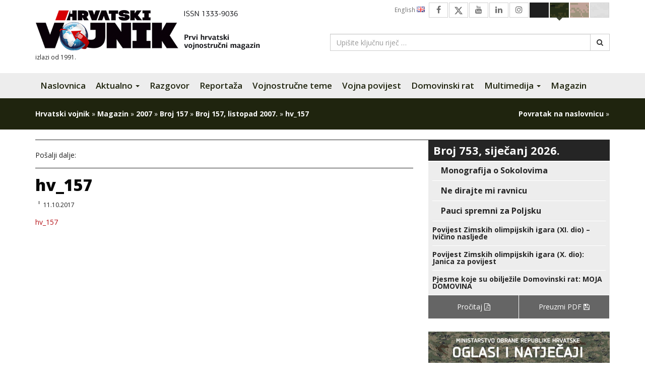

--- FILE ---
content_type: text/html; charset=UTF-8
request_url: https://hrvatski-vojnik.hr/broj-157-listopad-2007/hv_157/
body_size: 15502
content:
<!DOCTYPE html>
<html lang="hr" class="no-js no-svg">
<head>
<meta charset="UTF-8">
<meta name="viewport" content="width=device-width, initial-scale=1">
<link rel="profile" href="http://gmpg.org/xfn/11">

<script>(function(html){html.className = html.className.replace(/\bno-js\b/,'js')})(document.documentElement);</script>
<meta name='robots' content='index, follow, max-image-preview:large, max-snippet:-1, max-video-preview:-1' />

	<!-- This site is optimized with the Yoast SEO plugin v26.4 - https://yoast.com/wordpress/plugins/seo/ -->
	<title>hv_157 - Hrvatski vojnik</title>
	<link rel="canonical" href="https://hrvatski-vojnik.hr/broj-157-listopad-2007/hv_157/" />
	<meta property="og:locale" content="hr_HR" />
	<meta property="og:type" content="article" />
	<meta property="og:title" content="hv_157 - Hrvatski vojnik" />
	<meta property="og:url" content="https://hrvatski-vojnik.hr/broj-157-listopad-2007/hv_157/" />
	<meta property="og:site_name" content="Hrvatski vojnik" />
	<meta property="article:publisher" content="https://www.facebook.com/HrvatskiVojnikMagazin?ref=hl" />
	<meta name="twitter:card" content="summary_large_image" />
	<meta name="twitter:site" content="@HRvojnik" />
	<script type="application/ld+json" class="yoast-schema-graph">{"@context":"https://schema.org","@graph":[{"@type":"WebPage","@id":"https://hrvatski-vojnik.hr/broj-157-listopad-2007/hv_157/","url":"https://hrvatski-vojnik.hr/broj-157-listopad-2007/hv_157/","name":"hv_157 - Hrvatski vojnik","isPartOf":{"@id":"https://hrvatski-vojnik.hr/#website"},"primaryImageOfPage":{"@id":"https://hrvatski-vojnik.hr/broj-157-listopad-2007/hv_157/#primaryimage"},"image":{"@id":"https://hrvatski-vojnik.hr/broj-157-listopad-2007/hv_157/#primaryimage"},"thumbnailUrl":"","datePublished":"2017-10-11T12:09:43+00:00","breadcrumb":{"@id":"https://hrvatski-vojnik.hr/broj-157-listopad-2007/hv_157/#breadcrumb"},"inLanguage":"hr","potentialAction":[{"@type":"ReadAction","target":["https://hrvatski-vojnik.hr/broj-157-listopad-2007/hv_157/"]}]},{"@type":"BreadcrumbList","@id":"https://hrvatski-vojnik.hr/broj-157-listopad-2007/hv_157/#breadcrumb","itemListElement":[{"@type":"ListItem","position":1,"name":"Hrvatski vojnik","item":"https://hrvatski-vojnik.hr/"},{"@type":"ListItem","position":2,"name":"Magazin","item":"https://hrvatski-vojnik.hr/kategorija/magazin/"},{"@type":"ListItem","position":3,"name":"2007","item":"https://hrvatski-vojnik.hr/kategorija/magazin/2007/"},{"@type":"ListItem","position":4,"name":"Broj 157","item":"https://hrvatski-vojnik.hr/kategorija/magazin/2007/broj-157/"},{"@type":"ListItem","position":5,"name":"Broj 157, listopad 2007.","item":"https://hrvatski-vojnik.hr/broj-157-listopad-2007/"},{"@type":"ListItem","position":6,"name":"hv_157"}]},{"@type":"WebSite","@id":"https://hrvatski-vojnik.hr/#website","url":"https://hrvatski-vojnik.hr/","name":"Hrvatski vojnik","description":"Internet izdanje","publisher":{"@id":"https://hrvatski-vojnik.hr/#organization"},"potentialAction":[{"@type":"SearchAction","target":{"@type":"EntryPoint","urlTemplate":"https://hrvatski-vojnik.hr/?s={search_term_string}"},"query-input":{"@type":"PropertyValueSpecification","valueRequired":true,"valueName":"search_term_string"}}],"inLanguage":"hr"},{"@type":"Organization","@id":"https://hrvatski-vojnik.hr/#organization","name":"Hrvatski vojnik","url":"https://hrvatski-vojnik.hr/","logo":{"@type":"ImageObject","inLanguage":"hr","@id":"https://hrvatski-vojnik.hr/#/schema/logo/image/","url":"https://hrvatski-vojnik.hr/wp-content/uploads/2018/09/logo.png","contentUrl":"https://hrvatski-vojnik.hr/wp-content/uploads/2018/09/logo.png","width":474,"height":85,"caption":"Hrvatski vojnik"},"image":{"@id":"https://hrvatski-vojnik.hr/#/schema/logo/image/"},"sameAs":["https://www.facebook.com/HrvatskiVojnikMagazin?ref=hl","https://x.com/HRvojnik","https://www.youtube.com/channel/UCezguSj1LvMIiG_y1pCOucA"]}]}</script>
	<!-- / Yoast SEO plugin. -->


<link rel='dns-prefetch' href='//morh.dev' />
<link rel='dns-prefetch' href='//fonts.googleapis.com' />
<link rel='dns-prefetch' href='//cdn.jsdelivr.net' />
<link rel='dns-prefetch' href='//netdna.bootstrapcdn.com' />
<link rel='dns-prefetch' href='//cdnjs.cloudflare.com' />
<link rel="alternate" type="application/rss+xml" title="Hrvatski vojnik &raquo; Kanal" href="https://hrvatski-vojnik.hr/feed/" />
<link rel="alternate" type="application/rss+xml" title="Hrvatski vojnik &raquo; Kanal komentara" href="https://hrvatski-vojnik.hr/comments/feed/" />
<link rel="alternate" title="oEmbed (JSON)" type="application/json+oembed" href="https://hrvatski-vojnik.hr/wp-json/oembed/1.0/embed?url=https%3A%2F%2Fhrvatski-vojnik.hr%2Fbroj-157-listopad-2007%2Fhv_157%2F" />
<link rel="alternate" title="oEmbed (XML)" type="text/xml+oembed" href="https://hrvatski-vojnik.hr/wp-json/oembed/1.0/embed?url=https%3A%2F%2Fhrvatski-vojnik.hr%2Fbroj-157-listopad-2007%2Fhv_157%2F&#038;format=xml" />
<style id='wp-img-auto-sizes-contain-inline-css' type='text/css'>
img:is([sizes=auto i],[sizes^="auto," i]){contain-intrinsic-size:3000px 1500px}
/*# sourceURL=wp-img-auto-sizes-contain-inline-css */
</style>
<style id='wp-emoji-styles-inline-css' type='text/css'>

	img.wp-smiley, img.emoji {
		display: inline !important;
		border: none !important;
		box-shadow: none !important;
		height: 1em !important;
		width: 1em !important;
		margin: 0 0.07em !important;
		vertical-align: -0.1em !important;
		background: none !important;
		padding: 0 !important;
	}
/*# sourceURL=wp-emoji-styles-inline-css */
</style>
<style id='wp-block-library-inline-css' type='text/css'>
:root{--wp-block-synced-color:#7a00df;--wp-block-synced-color--rgb:122,0,223;--wp-bound-block-color:var(--wp-block-synced-color);--wp-editor-canvas-background:#ddd;--wp-admin-theme-color:#007cba;--wp-admin-theme-color--rgb:0,124,186;--wp-admin-theme-color-darker-10:#006ba1;--wp-admin-theme-color-darker-10--rgb:0,107,160.5;--wp-admin-theme-color-darker-20:#005a87;--wp-admin-theme-color-darker-20--rgb:0,90,135;--wp-admin-border-width-focus:2px}@media (min-resolution:192dpi){:root{--wp-admin-border-width-focus:1.5px}}.wp-element-button{cursor:pointer}:root .has-very-light-gray-background-color{background-color:#eee}:root .has-very-dark-gray-background-color{background-color:#313131}:root .has-very-light-gray-color{color:#eee}:root .has-very-dark-gray-color{color:#313131}:root .has-vivid-green-cyan-to-vivid-cyan-blue-gradient-background{background:linear-gradient(135deg,#00d084,#0693e3)}:root .has-purple-crush-gradient-background{background:linear-gradient(135deg,#34e2e4,#4721fb 50%,#ab1dfe)}:root .has-hazy-dawn-gradient-background{background:linear-gradient(135deg,#faaca8,#dad0ec)}:root .has-subdued-olive-gradient-background{background:linear-gradient(135deg,#fafae1,#67a671)}:root .has-atomic-cream-gradient-background{background:linear-gradient(135deg,#fdd79a,#004a59)}:root .has-nightshade-gradient-background{background:linear-gradient(135deg,#330968,#31cdcf)}:root .has-midnight-gradient-background{background:linear-gradient(135deg,#020381,#2874fc)}:root{--wp--preset--font-size--normal:16px;--wp--preset--font-size--huge:42px}.has-regular-font-size{font-size:1em}.has-larger-font-size{font-size:2.625em}.has-normal-font-size{font-size:var(--wp--preset--font-size--normal)}.has-huge-font-size{font-size:var(--wp--preset--font-size--huge)}.has-text-align-center{text-align:center}.has-text-align-left{text-align:left}.has-text-align-right{text-align:right}.has-fit-text{white-space:nowrap!important}#end-resizable-editor-section{display:none}.aligncenter{clear:both}.items-justified-left{justify-content:flex-start}.items-justified-center{justify-content:center}.items-justified-right{justify-content:flex-end}.items-justified-space-between{justify-content:space-between}.screen-reader-text{border:0;clip-path:inset(50%);height:1px;margin:-1px;overflow:hidden;padding:0;position:absolute;width:1px;word-wrap:normal!important}.screen-reader-text:focus{background-color:#ddd;clip-path:none;color:#444;display:block;font-size:1em;height:auto;left:5px;line-height:normal;padding:15px 23px 14px;text-decoration:none;top:5px;width:auto;z-index:100000}html :where(.has-border-color){border-style:solid}html :where([style*=border-top-color]){border-top-style:solid}html :where([style*=border-right-color]){border-right-style:solid}html :where([style*=border-bottom-color]){border-bottom-style:solid}html :where([style*=border-left-color]){border-left-style:solid}html :where([style*=border-width]){border-style:solid}html :where([style*=border-top-width]){border-top-style:solid}html :where([style*=border-right-width]){border-right-style:solid}html :where([style*=border-bottom-width]){border-bottom-style:solid}html :where([style*=border-left-width]){border-left-style:solid}html :where(img[class*=wp-image-]){height:auto;max-width:100%}:where(figure){margin:0 0 1em}html :where(.is-position-sticky){--wp-admin--admin-bar--position-offset:var(--wp-admin--admin-bar--height,0px)}@media screen and (max-width:600px){html :where(.is-position-sticky){--wp-admin--admin-bar--position-offset:0px}}

/*# sourceURL=wp-block-library-inline-css */
</style><style id='global-styles-inline-css' type='text/css'>
:root{--wp--preset--aspect-ratio--square: 1;--wp--preset--aspect-ratio--4-3: 4/3;--wp--preset--aspect-ratio--3-4: 3/4;--wp--preset--aspect-ratio--3-2: 3/2;--wp--preset--aspect-ratio--2-3: 2/3;--wp--preset--aspect-ratio--16-9: 16/9;--wp--preset--aspect-ratio--9-16: 9/16;--wp--preset--color--black: #000000;--wp--preset--color--cyan-bluish-gray: #abb8c3;--wp--preset--color--white: #ffffff;--wp--preset--color--pale-pink: #f78da7;--wp--preset--color--vivid-red: #cf2e2e;--wp--preset--color--luminous-vivid-orange: #ff6900;--wp--preset--color--luminous-vivid-amber: #fcb900;--wp--preset--color--light-green-cyan: #7bdcb5;--wp--preset--color--vivid-green-cyan: #00d084;--wp--preset--color--pale-cyan-blue: #8ed1fc;--wp--preset--color--vivid-cyan-blue: #0693e3;--wp--preset--color--vivid-purple: #9b51e0;--wp--preset--gradient--vivid-cyan-blue-to-vivid-purple: linear-gradient(135deg,rgb(6,147,227) 0%,rgb(155,81,224) 100%);--wp--preset--gradient--light-green-cyan-to-vivid-green-cyan: linear-gradient(135deg,rgb(122,220,180) 0%,rgb(0,208,130) 100%);--wp--preset--gradient--luminous-vivid-amber-to-luminous-vivid-orange: linear-gradient(135deg,rgb(252,185,0) 0%,rgb(255,105,0) 100%);--wp--preset--gradient--luminous-vivid-orange-to-vivid-red: linear-gradient(135deg,rgb(255,105,0) 0%,rgb(207,46,46) 100%);--wp--preset--gradient--very-light-gray-to-cyan-bluish-gray: linear-gradient(135deg,rgb(238,238,238) 0%,rgb(169,184,195) 100%);--wp--preset--gradient--cool-to-warm-spectrum: linear-gradient(135deg,rgb(74,234,220) 0%,rgb(151,120,209) 20%,rgb(207,42,186) 40%,rgb(238,44,130) 60%,rgb(251,105,98) 80%,rgb(254,248,76) 100%);--wp--preset--gradient--blush-light-purple: linear-gradient(135deg,rgb(255,206,236) 0%,rgb(152,150,240) 100%);--wp--preset--gradient--blush-bordeaux: linear-gradient(135deg,rgb(254,205,165) 0%,rgb(254,45,45) 50%,rgb(107,0,62) 100%);--wp--preset--gradient--luminous-dusk: linear-gradient(135deg,rgb(255,203,112) 0%,rgb(199,81,192) 50%,rgb(65,88,208) 100%);--wp--preset--gradient--pale-ocean: linear-gradient(135deg,rgb(255,245,203) 0%,rgb(182,227,212) 50%,rgb(51,167,181) 100%);--wp--preset--gradient--electric-grass: linear-gradient(135deg,rgb(202,248,128) 0%,rgb(113,206,126) 100%);--wp--preset--gradient--midnight: linear-gradient(135deg,rgb(2,3,129) 0%,rgb(40,116,252) 100%);--wp--preset--font-size--small: 13px;--wp--preset--font-size--medium: 20px;--wp--preset--font-size--large: 36px;--wp--preset--font-size--x-large: 42px;--wp--preset--spacing--20: 0.44rem;--wp--preset--spacing--30: 0.67rem;--wp--preset--spacing--40: 1rem;--wp--preset--spacing--50: 1.5rem;--wp--preset--spacing--60: 2.25rem;--wp--preset--spacing--70: 3.38rem;--wp--preset--spacing--80: 5.06rem;--wp--preset--shadow--natural: 6px 6px 9px rgba(0, 0, 0, 0.2);--wp--preset--shadow--deep: 12px 12px 50px rgba(0, 0, 0, 0.4);--wp--preset--shadow--sharp: 6px 6px 0px rgba(0, 0, 0, 0.2);--wp--preset--shadow--outlined: 6px 6px 0px -3px rgb(255, 255, 255), 6px 6px rgb(0, 0, 0);--wp--preset--shadow--crisp: 6px 6px 0px rgb(0, 0, 0);}:where(.is-layout-flex){gap: 0.5em;}:where(.is-layout-grid){gap: 0.5em;}body .is-layout-flex{display: flex;}.is-layout-flex{flex-wrap: wrap;align-items: center;}.is-layout-flex > :is(*, div){margin: 0;}body .is-layout-grid{display: grid;}.is-layout-grid > :is(*, div){margin: 0;}:where(.wp-block-columns.is-layout-flex){gap: 2em;}:where(.wp-block-columns.is-layout-grid){gap: 2em;}:where(.wp-block-post-template.is-layout-flex){gap: 1.25em;}:where(.wp-block-post-template.is-layout-grid){gap: 1.25em;}.has-black-color{color: var(--wp--preset--color--black) !important;}.has-cyan-bluish-gray-color{color: var(--wp--preset--color--cyan-bluish-gray) !important;}.has-white-color{color: var(--wp--preset--color--white) !important;}.has-pale-pink-color{color: var(--wp--preset--color--pale-pink) !important;}.has-vivid-red-color{color: var(--wp--preset--color--vivid-red) !important;}.has-luminous-vivid-orange-color{color: var(--wp--preset--color--luminous-vivid-orange) !important;}.has-luminous-vivid-amber-color{color: var(--wp--preset--color--luminous-vivid-amber) !important;}.has-light-green-cyan-color{color: var(--wp--preset--color--light-green-cyan) !important;}.has-vivid-green-cyan-color{color: var(--wp--preset--color--vivid-green-cyan) !important;}.has-pale-cyan-blue-color{color: var(--wp--preset--color--pale-cyan-blue) !important;}.has-vivid-cyan-blue-color{color: var(--wp--preset--color--vivid-cyan-blue) !important;}.has-vivid-purple-color{color: var(--wp--preset--color--vivid-purple) !important;}.has-black-background-color{background-color: var(--wp--preset--color--black) !important;}.has-cyan-bluish-gray-background-color{background-color: var(--wp--preset--color--cyan-bluish-gray) !important;}.has-white-background-color{background-color: var(--wp--preset--color--white) !important;}.has-pale-pink-background-color{background-color: var(--wp--preset--color--pale-pink) !important;}.has-vivid-red-background-color{background-color: var(--wp--preset--color--vivid-red) !important;}.has-luminous-vivid-orange-background-color{background-color: var(--wp--preset--color--luminous-vivid-orange) !important;}.has-luminous-vivid-amber-background-color{background-color: var(--wp--preset--color--luminous-vivid-amber) !important;}.has-light-green-cyan-background-color{background-color: var(--wp--preset--color--light-green-cyan) !important;}.has-vivid-green-cyan-background-color{background-color: var(--wp--preset--color--vivid-green-cyan) !important;}.has-pale-cyan-blue-background-color{background-color: var(--wp--preset--color--pale-cyan-blue) !important;}.has-vivid-cyan-blue-background-color{background-color: var(--wp--preset--color--vivid-cyan-blue) !important;}.has-vivid-purple-background-color{background-color: var(--wp--preset--color--vivid-purple) !important;}.has-black-border-color{border-color: var(--wp--preset--color--black) !important;}.has-cyan-bluish-gray-border-color{border-color: var(--wp--preset--color--cyan-bluish-gray) !important;}.has-white-border-color{border-color: var(--wp--preset--color--white) !important;}.has-pale-pink-border-color{border-color: var(--wp--preset--color--pale-pink) !important;}.has-vivid-red-border-color{border-color: var(--wp--preset--color--vivid-red) !important;}.has-luminous-vivid-orange-border-color{border-color: var(--wp--preset--color--luminous-vivid-orange) !important;}.has-luminous-vivid-amber-border-color{border-color: var(--wp--preset--color--luminous-vivid-amber) !important;}.has-light-green-cyan-border-color{border-color: var(--wp--preset--color--light-green-cyan) !important;}.has-vivid-green-cyan-border-color{border-color: var(--wp--preset--color--vivid-green-cyan) !important;}.has-pale-cyan-blue-border-color{border-color: var(--wp--preset--color--pale-cyan-blue) !important;}.has-vivid-cyan-blue-border-color{border-color: var(--wp--preset--color--vivid-cyan-blue) !important;}.has-vivid-purple-border-color{border-color: var(--wp--preset--color--vivid-purple) !important;}.has-vivid-cyan-blue-to-vivid-purple-gradient-background{background: var(--wp--preset--gradient--vivid-cyan-blue-to-vivid-purple) !important;}.has-light-green-cyan-to-vivid-green-cyan-gradient-background{background: var(--wp--preset--gradient--light-green-cyan-to-vivid-green-cyan) !important;}.has-luminous-vivid-amber-to-luminous-vivid-orange-gradient-background{background: var(--wp--preset--gradient--luminous-vivid-amber-to-luminous-vivid-orange) !important;}.has-luminous-vivid-orange-to-vivid-red-gradient-background{background: var(--wp--preset--gradient--luminous-vivid-orange-to-vivid-red) !important;}.has-very-light-gray-to-cyan-bluish-gray-gradient-background{background: var(--wp--preset--gradient--very-light-gray-to-cyan-bluish-gray) !important;}.has-cool-to-warm-spectrum-gradient-background{background: var(--wp--preset--gradient--cool-to-warm-spectrum) !important;}.has-blush-light-purple-gradient-background{background: var(--wp--preset--gradient--blush-light-purple) !important;}.has-blush-bordeaux-gradient-background{background: var(--wp--preset--gradient--blush-bordeaux) !important;}.has-luminous-dusk-gradient-background{background: var(--wp--preset--gradient--luminous-dusk) !important;}.has-pale-ocean-gradient-background{background: var(--wp--preset--gradient--pale-ocean) !important;}.has-electric-grass-gradient-background{background: var(--wp--preset--gradient--electric-grass) !important;}.has-midnight-gradient-background{background: var(--wp--preset--gradient--midnight) !important;}.has-small-font-size{font-size: var(--wp--preset--font-size--small) !important;}.has-medium-font-size{font-size: var(--wp--preset--font-size--medium) !important;}.has-large-font-size{font-size: var(--wp--preset--font-size--large) !important;}.has-x-large-font-size{font-size: var(--wp--preset--font-size--x-large) !important;}
/*# sourceURL=global-styles-inline-css */
</style>

<style id='classic-theme-styles-inline-css' type='text/css'>
/*! This file is auto-generated */
.wp-block-button__link{color:#fff;background-color:#32373c;border-radius:9999px;box-shadow:none;text-decoration:none;padding:calc(.667em + 2px) calc(1.333em + 2px);font-size:1.125em}.wp-block-file__button{background:#32373c;color:#fff;text-decoration:none}
/*# sourceURL=/wp-includes/css/classic-themes.min.css */
</style>
<link rel='stylesheet' id='fdaw-css' href='https://morh.dev/accessibility/hv/assets/css/fdaw.min.css?ver=261ba7a25b2d0c3ff1177a3e2ee774bb' type='text/css' media='all' />
<link rel='stylesheet' id='fancybox-0-css' href='https://hrvatski-vojnik.hr/wp-content/plugins/nextgen-gallery/static/Lightbox/fancybox/jquery.fancybox-1.3.4.css?ver=3.59.12' type='text/css' media='all' />
<link rel='stylesheet' id='dflip-icons-style-css' href='https://hrvatski-vojnik.hr/wp-content/plugins/dflip/assets/css/themify-icons.css?ver=1.2.8' type='text/css' media='all' />
<link rel='stylesheet' id='dflip-style-css' href='https://hrvatski-vojnik.hr/wp-content/plugins/dflip/assets/css/dflip.css?ver=1.2.8' type='text/css' media='all' />
<link rel='stylesheet' id='hv2017-fonts-css' href='https://fonts.googleapis.com/css?family=Open+Sans%3A300%2C300i%2C400%2C400i%2C600%2C600i%2C700%2C700i%2C800%2C800i&#038;subset=latin%2Clatin-ext' type='text/css' media='all' />
<link rel='stylesheet' id='font-awesome-new-css' href='https://cdn.jsdelivr.net/npm/bootstrap-icons@1.11.3/font/bootstrap-icons.css?ver=1.11.3' type='text/css' media='screen' />
<link rel='stylesheet' id='font-awesome-css' href='https://netdna.bootstrapcdn.com/font-awesome/4.7.0/css/font-awesome.min.css?ver=4.7.0' type='text/css' media='screen' />
<link rel='stylesheet' id='bootstrap-css' href='https://netdna.bootstrapcdn.com/bootstrap/3.3.7/css/bootstrap.min.css?ver=3.3.7' type='text/css' media='all' />
<link rel='stylesheet' id='bootstrap-submenu-css' href='https://cdnjs.cloudflare.com/ajax/libs/bootstrap-submenu/2.0.4/css/bootstrap-submenu.min.css?ver=2.0.4' type='text/css' media='all' />
<link rel='stylesheet' id='owlcarousel2-css' href='https://cdnjs.cloudflare.com/ajax/libs/OwlCarousel2/2.2.1/assets/owl.carousel.min.css?ver=2.2.1' type='text/css' media='all' />
<link rel='stylesheet' id='owlcarousel2-theme-css' href='https://cdnjs.cloudflare.com/ajax/libs/OwlCarousel2/2.2.1/assets/owl.theme.default.min.css?ver=2.2.1' type='text/css' media='all' />
<link rel='stylesheet' id='hv2017-css' href='https://hrvatski-vojnik.hr/wp-content/themes/hv2017/style.css?ver=261ba7a25b2d0c3ff1177a3e2ee774bb' type='text/css' media='all' />
<script type="text/javascript" data-cfasync="false" src="https://hrvatski-vojnik.hr/wp-includes/js/jquery/jquery.min.js?ver=3.7.1" id="jquery-core-js"></script>
<script type="text/javascript" src="https://hrvatski-vojnik.hr/wp-includes/js/jquery/jquery-migrate.min.js?ver=3.4.1" id="jquery-migrate-js"></script>
<script type="text/javascript" id="photocrati_ajax-js-extra">
/* <![CDATA[ */
var photocrati_ajax = {"url":"https://hrvatski-vojnik.hr/index.php?photocrati_ajax=1","rest_url":"https://hrvatski-vojnik.hr/wp-json/","wp_home_url":"https://hrvatski-vojnik.hr","wp_site_url":"https://hrvatski-vojnik.hr","wp_root_url":"https://hrvatski-vojnik.hr","wp_plugins_url":"https://hrvatski-vojnik.hr/wp-content/plugins","wp_content_url":"https://hrvatski-vojnik.hr/wp-content","wp_includes_url":"https://hrvatski-vojnik.hr/wp-includes/","ngg_param_slug":"hv-galerija","rest_nonce":"117246a131"};
//# sourceURL=photocrati_ajax-js-extra
/* ]]> */
</script>
<script type="text/javascript" src="https://hrvatski-vojnik.hr/wp-content/plugins/nextgen-gallery/static/Legacy/ajax.min.js?ver=3.59.12" id="photocrati_ajax-js"></script>
<link rel="https://api.w.org/" href="https://hrvatski-vojnik.hr/wp-json/" /><link rel="alternate" title="JSON" type="application/json" href="https://hrvatski-vojnik.hr/wp-json/wp/v2/media/14224" /><link rel="EditURI" type="application/rsd+xml" title="RSD" href="https://hrvatski-vojnik.hr/xmlrpc.php?rsd" />

<link rel='shortlink' href='https://hrvatski-vojnik.hr/?p=14224' />
<style type='text/css'>.rp4wp-related-posts ul{width:100%;padding:0;margin:0;float:left;}
.rp4wp-related-posts ul>li{list-style:none;padding:5px 0;margin:0 0 5px 0;clear:both;border-bottom: 1px solid #252525;}
.rp4wp-related-posts ul>li>div>a {font-size: 18px;font-weight: 700;margin: 0 0 10px;display: block;line-height: 1em;color: #1f1f1f;}
.rp4wp-related-posts ul>li>div>p{margin:0;padding:0 0 5px 0;}
.rp4wp-related-post-image{width:35%;padding-right:25px;-moz-box-sizing:border-box;-webkit-box-sizing:border-box;box-sizing:border-box;float:left;}
.rp4wp-related-posts > h3 {border-bottom: 1px solid #252525;font-weight: 800;font-size: 24px;font-family: 'Open Sans', sans-serif;margin-top: 20px;margin-bottom: 10px;line-height: 1.1;}</style>
<script data-cfasync="false"> var dFlipLocation = "https://hrvatski-vojnik.hr/wp-content/plugins/dflip/assets/"; var dFlipWPGlobal = {"text":{"toggleSound":"Uklju\u010di\/isklju\u010di zvuk","toggleThumbnails":"Uklju\u010di\/isklju\u010di sli\u010dice","toggleOutline":"Uklju\u010di\/isklju\u010di bookmarke","previousPage":"Prva stranica","nextPage":"Sljede\u0107a stranica","toggleFullscreen":"Cijeli ekran","zoomIn":"Zoom In","zoomOut":"Zoom Out","toggleHelp":"Prika\u017ei pomo\u0107","singlePageMode":"Mod jedne stranice","doublePageMode":"Mod dvije stranice","downloadPDFFile":"Preuzmite PDF datoteku","gotoFirstPage":"Idi na prvu stranicu","gotoLastPage":"Idi na zadnju stranicu","share":"Podijeli"},"mainControls":"altPrev,pageNumber,altNext,outline,thumbnail,zoomIn,zoomOut,fullScreen,share,more","hideControls":"","scrollWheel":"true","backgroundColor":"#ffffff","backgroundImage":"","height":"850","duration":"800","soundEnable":"true","enableDownload":"true","webgl":"true","hard":"cover","maxTextureSize":"1600","zoomRatio":"1.5","singlePageMode":"0"};</script>		<style type="text/css" id="wp-custom-css">
			body.page-template-page-template-prelistaj-online .article-preview__meta { display: none!important; }


@media only screen and (min-width: 481px) {
img:is([sizes="auto" i], [sizes^="auto," i]) {
    width: revert-layer !important;
}
}		</style>
		</head>

<body class="attachment wp-singular attachment-template-default single single-attachment postid-14224 attachmentid-14224 attachment-pdf wp-theme-hv2017 theme-green">

<script>
  (function(i,s,o,g,r,a,m){i['GoogleAnalyticsObject']=r;i[r]=i[r]||function(){
  (i[r].q=i[r].q||[]).push(arguments)},i[r].l=1*new Date();a=s.createElement(o),
  m=s.getElementsByTagName(o)[0];a.async=1;a.src=g;m.parentNode.insertBefore(a,m)
  })(window,document,'script','//www.google-analytics.com/analytics.js','ga');

  ga('create', 'UA-64110755-1', 'auto');
  ga('send', 'pageview');

</script>


    <header id="header" class="section">
        <div class="container">
            <div class="row">
                <div class="col-sm-6 col-md-6 col-lg-6">
                    <h1 class="brand">
                        <a href="https://hrvatski-vojnik.hr/" rel="home" title="Hrvatski vojnik - Internet izdanje"><img src="https://hrvatski-vojnik.hr/wp-content/themes/hv2017/assets/images/logo-2021.png" alt="Hrvatski vojnik"></a>
                    </h1>
                    <small class="brand__meta">izlazi od 1991.</small>
                </div><!-- /.col-sm-6 col-md-6 col-lg-6 -->
                <div class="col-sm-6 col-md-6 col-lg-6">
                    <ul class="top-nav clearfix" id="top-nav">
                        <li><a href="#" class="btn--theme" id="switch--theme-white" data-theme="white">&nbsp;</a></li>
                        <li><a href="#" class="btn--theme" id="switch--theme-brown" data-theme="brown">&nbsp;</a></li>
                        <li><a href="#" class="btn--theme" id="switch--theme-green" data-theme="green">&nbsp;</a></li>
                        <li><a href="#" class="btn--theme" id="switch--theme-dark" data-theme="dark">&nbsp;</a></li>
                        <li><a href="https://www.instagram.com/hrvatskivojnik_magazin/" class="btn--social"><i class="fa fa-instagram" aria-hidden="true"></i></a></li>
                        <li><a href="https://www.linkedin.com/in/hrvatski-vojnik-74ba1a111/" class="btn--social"><i class="fa fa-linkedin" aria-hidden="true"></i></a></li>
                        <li><a href="https://www.youtube.com/channel/UCezguSj1LvMIiG_y1pCOucA" class="btn--social"><i class="fa fa-youtube" aria-hidden="true"></i></a></li>
                        <li><a href="https://twitter.com/HRvojnik" class="btn--social"><i class="bi bi-twitter-x"></i></a></li>
                        <li><a href="https://www.facebook.com/HrvatskiVojnikMagazin?ref=hl" class="btn--social"><i class="fa fa-facebook" aria-hidden="true"></i></a></li>
                        <li><a href="https://hrvatski-vojnik.hr/kategorija/english/" class="btn--lang btn--lang-gb">English <img src="https://hrvatski-vojnik.hr/wp-content/themes/hv2017/assets/images/icons/gb.png" width="16" height="11" alt=""></a></li>
                    </ul>

                    <form role="search" method="get" class="header-search" action="https://hrvatski-vojnik.hr/">
                        <div class="input-group">
                            <input type="search" id="s" class="form-control" placeholder="Upišite ključnu riječ &hellip;" value="" name="s">
                            <span class="input-group-btn">
                                <button class="btn btn-default" type="submit"><i class="fa fa-search"></i></button>
                            </span>
                        </div><!-- /.input-group -->
                    </form>

                </div><!-- /.col-sm-6 col-md-6 col-lg-6 -->
            </div><!-- /.row -->
        </div><!-- /.container -->
    </header>


    <nav class="navbar navbar-default navbar-hv2017" id="main-nav">
        <div class="container">
            <div class="navbar-header">
                <button type="button" class="navbar-toggle collapsed" data-toggle="collapse" data-target="#main-nav-collapse" aria-expanded="false">
                    <span class="sr-only">Navigacija</span>
                    <span class="icon-bar"></span>
                    <span class="icon-bar"></span>
                    <span class="icon-bar"></span>
                </button>
                <a class="navbar-brand" href="https://hrvatski-vojnik.hr/" rel="home" title="Hrvatski vojnik - Internet izdanje">Hrvatski vojnik</a>
            </div>
            <div class="collapse navbar-collapse" id="main-nav-collapse">
                
                    <ul id="menu-glavni-izbornik" class="nav navbar-nav main-navbar-nav"><li id="menu-item-13353" class="menu-item menu-item-type-post_type menu-item-object-page menu-item-home menu-item-13353"><a title="Naslovnica" href="https://hrvatski-vojnik.hr/">Naslovnica</a></li>
<li id="menu-item-13354" class="menu-item menu-item-type-custom menu-item-object-custom menu-item-has-children menu-item-13354 dropdown"><a title="Aktualno" href="#" data-toggle="dropdown" data-submenu="true" class="dropdown-toggle" aria-haspopup="true" aria-expanded="false">Aktualno <span class="caret"></span></a>
<ul role="menu" class="dropdown-menu">
	<li id="menu-item-13358" class="menu-item menu-item-type-taxonomy menu-item-object-category menu-item-13358"><a title="Novosti iz OSRH" href="https://hrvatski-vojnik.hr/kategorija/novosti-iz-osrh/">Novosti iz OSRH</a></li>
	<li id="menu-item-13359" class="menu-item menu-item-type-taxonomy menu-item-object-category menu-item-13359"><a title="Novosti iz vojne tehnike" href="https://hrvatski-vojnik.hr/kategorija/novosti-iz-vojne-tehnike/">Novosti iz vojne tehnike</a></li>
</ul>
</li>
<li id="menu-item-13364" class="menu-item menu-item-type-taxonomy menu-item-object-category menu-item-13364"><a title="Razgovor" href="https://hrvatski-vojnik.hr/kategorija/razgovor/">Razgovor</a></li>
<li id="menu-item-13360" class="menu-item menu-item-type-taxonomy menu-item-object-category menu-item-13360"><a title="Reportaža" href="https://hrvatski-vojnik.hr/kategorija/reportaza/">Reportaža</a></li>
<li id="menu-item-13361" class="menu-item menu-item-type-taxonomy menu-item-object-category menu-item-13361"><a title="Vojnostručne teme" href="https://hrvatski-vojnik.hr/kategorija/vojnostrucne-teme/">Vojnostručne teme</a></li>
<li id="menu-item-13362" class="menu-item menu-item-type-taxonomy menu-item-object-category menu-item-13362"><a title="Vojna povijest" href="https://hrvatski-vojnik.hr/kategorija/vojna-povijest/">Vojna povijest</a></li>
<li id="menu-item-13363" class="menu-item menu-item-type-taxonomy menu-item-object-category menu-item-13363"><a title="Domovinski rat" href="https://hrvatski-vojnik.hr/kategorija/domovinski-rat/">Domovinski rat</a></li>
<li id="menu-item-13355" class="menu-item menu-item-type-custom menu-item-object-custom menu-item-has-children menu-item-13355 dropdown"><a title="Multimedija" href="#" data-toggle="dropdown" data-submenu="true" class="dropdown-toggle" aria-haspopup="true" aria-expanded="false">Multimedija <span class="caret"></span></a>
<ul role="menu" class="dropdown-menu">
	<li id="menu-item-13356" class="menu-item menu-item-type-custom menu-item-object-custom menu-item-has-children menu-item-13356 dropdown dropdown-submenu"><a class="dropdown-toggle" title="Fotografije" href="#">Fotografije</a>
	<ul role="menu" class="dropdown-menu">
		<li id="menu-item-13366" class="menu-item menu-item-type-taxonomy menu-item-object-category menu-item-13366"><a title="Obljetnice" href="https://hrvatski-vojnik.hr/kategorija/fotografije/obljetnice-fotografije/">Obljetnice</a></li>
		<li id="menu-item-13367" class="menu-item menu-item-type-taxonomy menu-item-object-category menu-item-13367"><a title="OSRH promo" href="https://hrvatski-vojnik.hr/kategorija/fotografije/osrh-promo-fotografije/">OSRH promo</a></li>
		<li id="menu-item-13365" class="menu-item menu-item-type-taxonomy menu-item-object-category menu-item-13365"><a title="Mirovne misije" href="https://hrvatski-vojnik.hr/kategorija/fotografije/mirovne-misije-fotografije/">Mirovne misije</a></li>
		<li id="menu-item-13368" class="menu-item menu-item-type-taxonomy menu-item-object-category menu-item-13368"><a title="Vojne vježbe" href="https://hrvatski-vojnik.hr/kategorija/fotografije/vojne-vjezbe-fotografije/">Vojne vježbe</a></li>
		<li id="menu-item-13375" class="menu-item menu-item-type-taxonomy menu-item-object-category menu-item-13375"><a title="Sve fotografije" href="https://hrvatski-vojnik.hr/kategorija/fotografije/">Sve fotografije</a></li>
	</ul>
</li>
	<li id="menu-item-13357" class="menu-item menu-item-type-custom menu-item-object-custom menu-item-has-children menu-item-13357 dropdown dropdown-submenu"><a class="dropdown-toggle" title="Video" href="#">Video</a>
	<ul role="menu" class="dropdown-menu">
		<li id="menu-item-13369" class="menu-item menu-item-type-taxonomy menu-item-object-category menu-item-13369"><a title="Domovinski rat" href="https://hrvatski-vojnik.hr/kategorija/videoprilozi/domovinski-rat-videoprilozi/">Domovinski rat</a></li>
		<li id="menu-item-13370" class="menu-item menu-item-type-taxonomy menu-item-object-category menu-item-13370"><a title="Mirovne misije" href="https://hrvatski-vojnik.hr/kategorija/videoprilozi/mirovne-misije/">Mirovne misije</a></li>
		<li id="menu-item-13371" class="menu-item menu-item-type-taxonomy menu-item-object-category menu-item-13371"><a title="Obljetnice" href="https://hrvatski-vojnik.hr/kategorija/videoprilozi/obljetnice/">Obljetnice</a></li>
		<li id="menu-item-13372" class="menu-item menu-item-type-taxonomy menu-item-object-category menu-item-13372"><a title="OSRH promo" href="https://hrvatski-vojnik.hr/kategorija/videoprilozi/osrh-promo/">OSRH promo</a></li>
		<li id="menu-item-13373" class="menu-item menu-item-type-taxonomy menu-item-object-category menu-item-13373"><a title="Vojne vježbe" href="https://hrvatski-vojnik.hr/kategorija/videoprilozi/vojne-vjezbe/">Vojne vježbe</a></li>
		<li id="menu-item-13374" class="menu-item menu-item-type-taxonomy menu-item-object-category menu-item-13374"><a title="Svi videoprilozi" href="https://hrvatski-vojnik.hr/kategorija/videoprilozi/">Svi videoprilozi</a></li>
	</ul>
</li>
</ul>
</li>
<li id="menu-item-126526" class="menu-item menu-item-type-taxonomy menu-item-object-category menu-item-126526"><a title="Magazin" href="https://hrvatski-vojnik.hr/kategorija/magazin/">Magazin</a></li>
</ul>
                            </div><!-- /.navbar-collapse -->
        </div><!-- /.container-fluid -->
    </nav>

<section id="breadcrumbs" class="section">
    <div class="container">
        <div class="row">
            <div class="col-md-9 col-lg-9">
                <nav class="breadcrumb"><span><span><a href="https://hrvatski-vojnik.hr/">Hrvatski vojnik</a></span> » <span><a href="https://hrvatski-vojnik.hr/kategorija/magazin/">Magazin</a></span> » <span><a href="https://hrvatski-vojnik.hr/kategorija/magazin/2007/">2007</a></span> » <span><a href="https://hrvatski-vojnik.hr/kategorija/magazin/2007/broj-157/">Broj 157</a></span> » <span><a href="https://hrvatski-vojnik.hr/broj-157-listopad-2007/">Broj 157, listopad 2007.</a></span> » <span class="breadcrumb_last" aria-current="page"><strong>hv_157</strong></span></span></nav>            </div><!-- /.col-md-9 -->
            <div class="col-md-3 col-lg-3 hidden-sm hidden-xs text-right">
                <a class="btn btn-link" href="https://hrvatski-vojnik.hr/" rel="home" title="Hrvatski vojnik - Internet izdanje"><strong>Povratak na naslovnicu</strong> »
                </a>
            </div><!-- /.col-md-3 -->
        </div><!-- /.row -->
    </div><!-- /.container -->
</section>
<section id="content" class="section">
    <div class="container">
        <div class="row">
<div id="primary" class="col-sm-7 col-md-8 col-lg-8">
    <main id="main" class="section" role="main">

        <article id="post-14224" class="entry entry--single post-14224 attachment type-attachment status-inherit hentry">





    <div class="entry__share">
        <div class="row">
            <div class="col-sm-2"><span class="share-label">Pošalji dalje:</span></div>
            <div class="col-sm-10"><div class="sharethis-inline-share-buttons"></div></div>
        </div><!-- /.row -->
    </div><!--/.entry__share-->

    
    <header class="entry__header">

        
        <h1 class="entry__title">hv_157</h1>
        <ul class="article-preview__meta entry__meta">
            <li>
                <span class="categories">
                                    </span>
            </li>
            <li>
                <span class="date">
                    <time datetime="2017-10-11T14:09:43+02:00">11.10.2017</time>                </span>
            </li>
                </ul><!--/.entry__meta-->
    </header><!--/.entry__header-->

    
    <div class="entry__content">

        <p class="attachment"><a href='https://hrvatski-vojnik.hr/wp-content/uploads/2017/10/hv_157.pdf'>hv_157</a></p>

        <div class="clearfix"></div>
    </div><!--/.entry__content-->

    

</article><!-- #post-## -->


    </main>
</div><!-- /#primary.col-sm-7 col-md-8 col-lg-8 -->

<div id="secondary" class="col-sm-5 col-md-4 col-lg-4 sidebar" role="complementary">
    <aside class="widget widget--magazin" role="widget">
        <header class="widget__header">
            <h4 class="widget__title">Broj 753, siječanj 2026.</h4>
        </header>

        <div class="widget__body">
            <ul class="article-previews type04">

            
                                                        <li>
                                                    <a href="https://hrvatski-vojnik.hr/monografija-o-sokolovima/" id="post-148355" role="article" class="article-preview article-preview--horizontal type05 type10 post-148355 post type-post status-publish format-standard has-post-thumbnail hentry category-broj-753 category-razgovor tag-5-gardijska-brigada tag-brigadir-mijo-kozic tag-monografija">
    <div class="article-preview__media">
            </div>
    <div class="article-preview__body">
        <h3 class="article-preview__title">
            <span>Monografija o Sokolovima</span>
        </h3>
    </div>
</a>
                                            </li>
                                                        <li>
                                                    <a href="https://hrvatski-vojnik.hr/ne-dirajte-mi-ravnicu-2/" id="post-148298" role="article" class="article-preview article-preview--horizontal type05 type10 post-148298 post type-post status-publish format-standard has-post-thumbnail hentry category-broj-753 category-domovinski-rat category-razgovor tag-domovinski-rat tag-hrvatski-branitelji tag-miroslav-skoro tag-ne-dirajte-mi-ravnicu tag-pjesme tag-slavonija">
    <div class="article-preview__media">
            </div>
    <div class="article-preview__body">
        <h3 class="article-preview__title">
            <span>Ne dirajte mi ravnicu</span>
        </h3>
    </div>
</a>
                                            </li>
                                                        <li>
                                                    <a href="https://hrvatski-vojnik.hr/pauci-spremni-za-poljsku/" id="post-148262" role="article" class="article-preview article-preview--horizontal type05 type10 post-148262 post type-post status-publish format-standard has-post-thumbnail hentry category-broj-753 category-reportaza tag-pauci">
    <div class="article-preview__media">
            </div>
    <div class="article-preview__body">
        <h3 class="article-preview__title">
            <span>Pauci spremni za Poljsku</span>
        </h3>
    </div>
</a>
                                            </li>
                                                        <li>
                                                    <a href="https://hrvatski-vojnik.hr/povijest-zimskih-olimpijskih-igara-xi-dio-ivicino-nasljede/" id="post-148282" role="article" class="article-preview type05 type10 type11 post-148282 post type-post status-publish format-standard has-post-thumbnail hentry category-broj-753 category-reportaza tag-ante-kostelic tag-cortina-2026 tag-cortina-dampezzo tag-ivica-kostelic tag-lindsey-vonn tag-mikaela-shiffrin tag-zimske-olimpijske-igre">
    <div class="article-preview__body">
        <h3 class="article-preview__title">
            <span>Povijest Zimskih olimpijskih igara (XI. dio) – Ivičino nasljeđe</span>
        </h3>
    </div>
</a>                                            </li>
                                                        <li>
                                                    <a href="https://hrvatski-vojnik.hr/povijest-zimskih-olimpijskih-igara-x-dio-janica-za-povijest/" id="post-148043" role="article" class="article-preview type05 type10 type11 post-148043 post type-post status-publish format-standard has-post-thumbnail hentry category-broj-752 category-razno category-reportaza tag-ivica-kostelic tag-janica-kostelic tag-ole-einar-bjorndalen tag-salt-lake-city tag-shizuka-arakawa tag-sven-hannawald tag-zoi">
    <div class="article-preview__body">
        <h3 class="article-preview__title">
            <span>Povijest Zimskih olimpijskih igara (X. dio): Janica za povijest</span>
        </h3>
    </div>
</a>                                            </li>
                                                        <li>
                                                    <a href="https://hrvatski-vojnik.hr/pjesme-koje-su-obiljezile-domovinski-rat-moja-domovina/" id="post-148032" role="article" class="article-preview type05 type10 type11 post-148032 post type-post status-publish format-standard has-post-thumbnail hentry category-broj-752 category-domovinski-rat category-reportaza tag-moja-domovina">
    <div class="article-preview__body">
        <h3 class="article-preview__title">
            <span>Pjesme koje su obilježile Domovinski rat: MOJA DOMOVINA</span>
        </h3>
    </div>
</a>                                            </li>
                                 
                        </ul>
        </div><!--/.widget__body -->

        <footer class="widget__footer">
            <ul class="list__flex type01">
                            <li>
                    <a href="https://hrvatski-vojnik.hr/kategorija/magazin/2026/broj-753/" class="btn btn-default btn-block gray-flat">
                        Pročitaj <i class="fa fa-file-pdf-o" aria-hidden="true"></i>
                    </a>
                </li>
                                        <li>
                    <a href="https://hrvatski-vojnik.hr/wp-content/uploads/2026/01/hv-753.pdf" class="btn btn-default btn-block gray-flat" target="_blank">
                        Preuzmi PDF <i class="fa fa-floppy-o" aria-hidden="true"></i>
                    </a>
                </li>
                        </ul>
        </footer>
    </aside>

    
        <aside id="media_image-2" class="widget widget--in-sidebar widget_media_image"><a href="https://hrvatski-vojnik.hr/natjecaji-oglasi/"><img width="464" height="80" src="https://hrvatski-vojnik.hr/wp-content/uploads/2018/03/sidebar-polozeni-oglasi-i-natjecaji.jpg" class="image wp-image-50360  attachment-full size-full" alt="Oglasi i natječaji" style="max-width: 100%; height: auto;" decoding="async" loading="lazy" srcset="https://hrvatski-vojnik.hr/wp-content/uploads/2018/03/sidebar-polozeni-oglasi-i-natjecaji.jpg 464w, https://hrvatski-vojnik.hr/wp-content/uploads/2018/03/sidebar-polozeni-oglasi-i-natjecaji-300x52.jpg 300w" sizes="auto, (max-width: 464px) 100vw, 464px" /></a></aside><aside id="media_image-3" class="widget widget--in-sidebar widget_media_image"><a href="http://adriaticseadefense.com/"><img width="470" height="80" src="https://hrvatski-vojnik.hr/wp-content/uploads/2025/04/asda2025-470x80-1.jpg" class="image wp-image-143047  attachment-full size-full" alt="" style="max-width: 100%; height: auto;" decoding="async" loading="lazy" srcset="https://hrvatski-vojnik.hr/wp-content/uploads/2025/04/asda2025-470x80-1.jpg 470w, https://hrvatski-vojnik.hr/wp-content/uploads/2025/04/asda2025-470x80-1-300x51.jpg 300w" sizes="auto, (max-width: 470px) 100vw, 470px" /></a></aside>
    
    <aside class="widget widget--latest" role="widget">
        <header class="widget__header">
            <ul class="list__flex type01" role="tablist">
                <li role="presentation" class="active">
                    <a href="#najcitanije" class="btn btn--tab btn-block" id="najcitanije--tab" aria-controls="najcitanije" role="tab" data-toggle="tab">Najčitanije</a>
                </li>
                <li role="presentation">
                    <a href="#najnovije" class="btn btn--tab btn-block" id="najnovije--tab" aria-controls="najnovije" role="tab" data-toggle="tab">Najnovije</a>
                </li>
            </ul>
        </header>

        <div class="widget__body tab-content">
            <div role="tabpanel" class="tab-pane active" id="najcitanije">
                <ul class="article-previews type04">
                                    <li><article role="article" class="article-preview type12"><div class="article-preview__body"><h3 class="article-preview__title"><a href="https://hrvatski-vojnik.hr/kuna-nova-hrvatska-kratka-strojnica/" title="Kuna: nova hrvatska kratka strojnica" rel="bookmark" data-views="53.868"><span>Kuna: nova hrvatska kratka strojnica</span></a></h3></div></article></li><li><article role="article" class="article-preview type12"><div class="article-preview__body"><h3 class="article-preview__title"><a href="https://hrvatski-vojnik.hr/natjecaji-oglasi/" title="Natječaji i oglasi" rel="bookmark" data-views="42.836"><span>Natječaji i oglasi</span></a></h3></div></article></li><li><article role="article" class="article-preview type12"><div class="article-preview__body"><h3 class="article-preview__title"><a href="https://hrvatski-vojnik.hr/hrvatski-snajperi/" title="Hrvatski snajperi" rel="bookmark" data-views="41.747"><span>Hrvatski snajperi</span></a></h3></div></article></li><li><article role="article" class="article-preview type12"><div class="article-preview__body"><h3 class="article-preview__title"><a href="https://hrvatski-vojnik.hr/orijentacija-i-fizicka-spremnost-na-testu/" title="Orijentacija i fizička spremnost na testu" rel="bookmark" data-views="39.298"><span>Orijentacija i fizička spremnost na testu</span></a></h3></div></article></li><li><article role="article" class="article-preview type12"><div class="article-preview__body"><h3 class="article-preview__title"><a href="https://hrvatski-vojnik.hr/streljacko-naoruzanje-h11-osvaja-svijet/" title="Streljačko naoružanje: H11 osvaja svijet" rel="bookmark" data-views="37.421"><span>Streljačko naoružanje: H11 osvaja svijet</span></a></h3></div></article></li>                                </ul>
            </div><!--/#najcitanije-->


            <div role="tabpanel" class="tab-pane" id="najnovije">
                <ul class="article-previews type04">
                                    <li>
                        <article role="article" class="article-preview type12 post-148461 post type-post status-publish format-standard has-post-thumbnail hentry category-novosti-iz-osrh tag-nato tag-osrh tag-vojna-vjezba">
    <div class="article-preview__body">
        <span class="article-preview__category"><a href="https://hrvatski-vojnik.hr/kategorija/novosti-iz-osrh/" rel="category tag">Novosti iz OSRH</a></span>
        <h3 class="article-preview__title">
            <a href="https://hrvatski-vojnik.hr/hrvatski-vojnici-u-nato-ovoj-aktivnosti-u-poljskoj/" title="Hrvatski vojnici u NATO-ovoj aktivnosti u Poljskoj" rel="bookmark"><span>Hrvatski vojnici u NATO-ovoj aktivnosti u Poljskoj</span></a>
        </h3>
    </div>
</article>                    </li>
                                    <li>
                        <article role="article" class="article-preview type12 post-147149 post type-post status-publish format-standard has-post-thumbnail hentry category-novosti-iz-osrh">
    <div class="article-preview__body">
        <span class="article-preview__category"><a href="https://hrvatski-vojnik.hr/kategorija/novosti-iz-osrh/" rel="category tag">Novosti iz OSRH</a></span>
        <h3 class="article-preview__title">
            <a href="https://hrvatski-vojnik.hr/tecaj-u-hrm-u-2/" title="Tečaj u HRM-u" rel="bookmark"><span>Tečaj u HRM-u</span></a>
        </h3>
    </div>
</article>                    </li>
                                    <li>
                        <article role="article" class="article-preview type12 post-145681 post type-post status-publish format-standard has-post-thumbnail hentry category-novosti-iz-osrh tag-crveni-kriz tag-dragovoljno-darivanje-krvi tag-osrh">
    <div class="article-preview__body">
        <span class="article-preview__category"><a href="https://hrvatski-vojnik.hr/kategorija/novosti-iz-osrh/" rel="category tag">Novosti iz OSRH</a></span>
        <h3 class="article-preview__title">
            <a href="https://hrvatski-vojnik.hr/akcija-dragovoljnog-darivanja-krvi-na-vojnom-poligonu-eugen-kvaternik/" title="Akcija dragovoljnog darivanja krvi na vojnom poligonu “Eugen Kvaternik”" rel="bookmark"><span>Akcija dragovoljnog darivanja krvi na vojnom poligonu “Eugen Kvaternik”</span></a>
        </h3>
    </div>
</article>                    </li>
                                    <li>
                        <article role="article" class="article-preview type12 post-144690 post type-post status-publish format-standard has-post-thumbnail hentry category-novosti-iz-osrh tag-obuka tag-slunj">
    <div class="article-preview__body">
        <span class="article-preview__category"><a href="https://hrvatski-vojnik.hr/kategorija/novosti-iz-osrh/" rel="category tag">Novosti iz OSRH</a></span>
        <h3 class="article-preview__title">
            <a href="https://hrvatski-vojnik.hr/obuka-na-slunju-5/" title="Obuka na Slunju" rel="bookmark"><span>Obuka na Slunju</span></a>
        </h3>
    </div>
</article>                    </li>
                                    <li>
                        <article role="article" class="article-preview type12 post-143726 post type-post status-publish format-standard has-post-thumbnail hentry category-novosti-iz-osrh tag-dan-vojne-kapelanije tag-osrh tag-vojna-kapelanija tag-vojni-ordinarijat">
    <div class="article-preview__body">
        <span class="article-preview__category"><a href="https://hrvatski-vojnik.hr/kategorija/novosti-iz-osrh/" rel="category tag">Novosti iz OSRH</a></span>
        <h3 class="article-preview__title">
            <a href="https://hrvatski-vojnik.hr/dan-vojne-kapelanije-5/" title="Dan Vojne kapelanije" rel="bookmark"><span>Dan Vojne kapelanije</span></a>
        </h3>
    </div>
</article>                    </li>
                                </ul>
            </div><!--/#najnovije-->
        </div><!--/.widget__body -->

    </aside>

    <div class="clearfix"></div>
</div><!--/#secondary-->
        </div><!-- /.row -->
    </div><!-- /.container -->
</section>
    <footer class="section" id="footer">

        
            <nav class="section footer-nav">

                <ul id="menu-gornji-footer-izbornik" class="menu"><li id="menu-item-13395" class="menu-item menu-item-type-post_type menu-item-object-page menu-item-home menu-item-13395"><a href="https://hrvatski-vojnik.hr/">Naslovnica</a></li>
<li id="menu-item-13396" class="menu-item menu-item-type-taxonomy menu-item-object-category menu-item-13396"><a href="https://hrvatski-vojnik.hr/kategorija/novosti-iz-osrh/">Novosti iz OSRH</a></li>
<li id="menu-item-13401" class="menu-item menu-item-type-taxonomy menu-item-object-category menu-item-13401"><a href="https://hrvatski-vojnik.hr/kategorija/razgovor/">Razgovor</a></li>
<li id="menu-item-13397" class="menu-item menu-item-type-taxonomy menu-item-object-category menu-item-13397"><a href="https://hrvatski-vojnik.hr/kategorija/reportaza/">Reportaža</a></li>
<li id="menu-item-13398" class="menu-item menu-item-type-taxonomy menu-item-object-category menu-item-13398"><a href="https://hrvatski-vojnik.hr/kategorija/vojnostrucne-teme/">Vojnostručne teme</a></li>
<li id="menu-item-13399" class="menu-item menu-item-type-taxonomy menu-item-object-category menu-item-13399"><a href="https://hrvatski-vojnik.hr/kategorija/vojna-povijest/">Vojna povijest</a></li>
<li id="menu-item-13400" class="menu-item menu-item-type-taxonomy menu-item-object-category menu-item-13400"><a href="https://hrvatski-vojnik.hr/kategorija/domovinski-rat/">Domovinski rat</a></li>
<li id="menu-item-125535" class="menu-item menu-item-type-taxonomy menu-item-object-category menu-item-125535"><a href="https://hrvatski-vojnik.hr/kategorija/magazin/2023/">Magazin</a></li>
</ul>
            </nav>

        
        <section class="container footer__top">

            <div class="footer-blocks">
                <div class="footer-block footer-block__hva">

                    <h4 class="section__title">Hrvatski vojnik - arhiva</h4>

                    <div class="footer-blocks">

                                                                                                                                                            <div class="footer-block footer-block__cover">
                                        <a class="blocked" href="https://hrvatski-vojnik.hr/kategorija/magazin/2026/broj-752/" title="Broj 752, Siječanj 2026." rel="bookmark">
                                            <img src="https://hrvatski-vojnik.hr/wp-content/uploads/2026/01/hv-752-cover-medium.jpg" alt="Broj 752, Siječanj 2026.">
                                        </a>
                                    </div><!--/.footer-block__cover-->
                                                                <div class="footer-block footer-block__carousel">
                                  <div id="footer-hv__carousel" class="owl-carousel">
                                                                                    
                                                                                                                                                                                        <div class="item">
                                        <a class="blocked" href="https://hrvatski-vojnik.hr/kategorija/magazin/2026/broj-751-2026/" title="Broj 751, Siječanj 2026." rel="bookmark">
                                            <img src="https://hrvatski-vojnik.hr/wp-content/uploads/2025/12/hv-751-cover-small-1.jpg" alt="Broj 751, Siječanj 2026.">
                                        </a>
                                    </div>
                                                                                        
                                                                                                                                                                                        <div class="item">
                                        <a class="blocked" href="https://hrvatski-vojnik.hr/kategorija/magazin/2025/broj-750/" title="Broj 750, Prosinac 2025" rel="bookmark">
                                            <img src="https://hrvatski-vojnik.hr/wp-content/uploads/2025/12/hv-750-cover-small.jpg" alt="Broj 750, Prosinac 2025">
                                        </a>
                                    </div>
                                                                                        
                                                                                                                                                                                        <div class="item">
                                        <a class="blocked" href="https://hrvatski-vojnik.hr/kategorija/magazin/2025/broj-749/" title="Broj 749, Prosinac 2025." rel="bookmark">
                                            <img src="https://hrvatski-vojnik.hr/wp-content/uploads/2025/12/hv-749-cover-small.jpg" alt="Broj 749, Prosinac 2025.">
                                        </a>
                                    </div>
                                                                                        
                                                                                                                                                                                        <div class="item">
                                        <a class="blocked" href="https://hrvatski-vojnik.hr/kategorija/magazin/2025/broj-748/" title="Broj 748, Studeni 2025." rel="bookmark">
                                            <img src="https://hrvatski-vojnik.hr/wp-content/uploads/2025/11/hv-748-cover-small.jpg" alt="Broj 748, Studeni 2025.">
                                        </a>
                                    </div>
                                                                                        
                                                                                                                                                                                        <div class="item">
                                        <a class="blocked" href="https://hrvatski-vojnik.hr/kategorija/magazin/2025/broj-747/" title="Broj 747, Studeni 2025." rel="bookmark">
                                            <img src="https://hrvatski-vojnik.hr/wp-content/uploads/2025/11/hv-747-cover-small.jpg" alt="Broj 747, Studeni 2025.">
                                        </a>
                                    </div>
                                                                                        
                                                                                                                                                                                        <div class="item">
                                        <a class="blocked" href="https://hrvatski-vojnik.hr/kategorija/magazin/2025/broj-746/" title="Broj 746, Listopad 2025." rel="bookmark">
                                            <img src="https://hrvatski-vojnik.hr/wp-content/uploads/2025/10/hv-746-cover-small.jpg" alt="Broj 746, Listopad 2025.">
                                        </a>
                                    </div>
                                                                                        
                                                                                                                                                                                        <div class="item">
                                        <a class="blocked" href="https://hrvatski-vojnik.hr/kategorija/magazin/2025/broj-745/" title="Broj 745, Listopad 2025." rel="bookmark">
                                            <img src="https://hrvatski-vojnik.hr/wp-content/uploads/2025/10/hv-745-cover-small.jpg" alt="Broj 745, Listopad 2025.">
                                        </a>
                                    </div>
                                                                                        
                                                                                                                                                                                        <div class="item">
                                        <a class="blocked" href="https://hrvatski-vojnik.hr/kategorija/magazin/2025/broj-744/" title="Broj 744, Rujan 2025." rel="bookmark">
                                            <img src="https://hrvatski-vojnik.hr/wp-content/uploads/2025/09/hv-744-cover-small.jpg" alt="Broj 744, Rujan 2025.">
                                        </a>
                                    </div>
                                                                                        
                                                                                                                                                                                        <div class="item">
                                        <a class="blocked" href="https://hrvatski-vojnik.hr/kategorija/magazin/2025/broj-743/" title="Broj 743, Rujan 2025" rel="bookmark">
                                            <img src="https://hrvatski-vojnik.hr/wp-content/uploads/2025/09/hv-743-cover-small.jpg" alt="Broj 743, Rujan 2025">
                                        </a>
                                    </div>
                                                                                                                    </div><!-- /#footer-hv__carousel -->
                                <ul class="list__flex no-wrap list__flex--fcc">
                                    <li>
                                        <a href="#" class="btn btn--carousel btn--square" id="footer-hv__carousel--prev"><i class="fa fa-chevron-left fa-lg center-xy"></i></a>
                                        <a href="#" class="btn btn--carousel btn--square" id="footer-hv__carousel--next"><i class="fa fa-chevron-right fa-lg center-xy"></i></a>
                                    </li>
                                    <li class="push--right">
                                        <a href="https://hrvatski-vojnik.hr/kategorija/magazin/" class="btn btn--carousel"><strong>Arhiva</strong></a>
                                    </li>
                                </ul>
                            </div><!--/.footer-block__carousel-->
                            
                        
                </div><!-- /.footer-blocks -->

                </div><!-- /.footer-block -->
                <div class="footer-block footer-block__like">

                    <h4 class="section__title">Pratite nas</h4>

                    <a href="https://www.facebook.com/HrvatskiVojnikMagazin?ref=hl" class="footer-social facebook">
                        <span class="footer-social__icon">
                            <i class="fa fa-facebook fa-2x center-xy"></i>
                        </span>
                        <span class="footer-social__info">
                            Pronađite nas na Facebook-u                        </span>
                        <span class="footer-social__btn">
                            <strong>Like</strong>
                        </span>
                    </a>

                    <a href="https://x.com/HRvojnik" class="footer-social twitter">
                        <span class="footer-social__icon">
                            <i class="bi bi-twitter-x center-xy fa-2x"></i>
                        </span>
                        <span class="footer-social__info">
                            Pronađite nas na X-u                        </span>
                        <span class="footer-social__btn">
                            <strong>Follow</strong>
                        </span>
                    </a>

                    <a href="https://www.youtube.com/channel/UCezguSj1LvMIiG_y1pCOucA" class="footer-social youtube">
                        <span class="footer-social__icon">
                            <i class="fa fa-youtube fa-2x center-xy"></i>
                        </span>
                        <span class="footer-social__info">
                            Pratite naš Youtube kanal                        </span>
                        <span class="footer-social__btn">
                            <strong>Follow</strong>
                        </span>
                    </a>

                </div><!-- /.footer-block -->
                <div class="footer-block footer-block__croa">

                    <h4 class="section__title">CROMIL - arhiva</h4>

                    <div id="footer-cro__carousel" class="owl-carousel">
                                                                        <div class="item">
                                <a class="blocked" href="https://hrvatski-vojnik.hr/cromil-number-23/" title="CROMIL number 23" rel="bookmark">
                                    <img src="https://hrvatski-vojnik.hr/wp-content/uploads/2020/04/cromil-23-cover-small.jpg" alt="CROMIL number 23">
                                </a>
                            </div>
                                                                                                <div class="item">
                                <a class="blocked" href="https://hrvatski-vojnik.hr/cromil-number-22/" title="CROMIL number 22" rel="bookmark">
                                    <img src="https://hrvatski-vojnik.hr/wp-content/uploads/2019/11/cromil-22-cover-small.jpg" alt="CROMIL number 22">
                                </a>
                            </div>
                                                                                                <div class="item">
                                <a class="blocked" href="https://hrvatski-vojnik.hr/cromil-number-21/" title="CROMIL number 21" rel="bookmark">
                                    <img src="https://hrvatski-vojnik.hr/wp-content/uploads/2019/05/cromil-21-cover-small.jpg" alt="CROMIL number 21">
                                </a>
                            </div>
                                                                                                <div class="item">
                                <a class="blocked" href="https://hrvatski-vojnik.hr/cromil-number-20/" title="CROMIL number 20" rel="bookmark">
                                    <img src="https://hrvatski-vojnik.hr/wp-content/uploads/2018/11/cromil-20-cover-small.jpg" alt="CROMIL number 20">
                                </a>
                            </div>
                                                                                                <div class="item">
                                <a class="blocked" href="https://hrvatski-vojnik.hr/cromil-number-19/" title="CROMIL number 19" rel="bookmark">
                                    <img src="https://hrvatski-vojnik.hr/wp-content/uploads/2018/05/cromil-19-small.jpg" alt="CROMIL number 19">
                                </a>
                            </div>
                                                                                                <div class="item">
                                <a class="blocked" href="https://hrvatski-vojnik.hr/catalogue-2019-2020/" title="Catalogue 2019-2020" rel="bookmark">
                                    <img src="https://hrvatski-vojnik.hr/wp-content/uploads/2019/03/katalog-obrambene-industrije_naslovnica-1.jpg" alt="Catalogue 2019-2020">
                                </a>
                            </div>
                                                                </div><!-- /#footer-cro__carousel -->

                    <ul class="list__flex no-wrap list__flex--fcc">
                        <li>
                            <a href="#" class="btn btn--carousel btn--square" id="footer-cro__carousel--prev"><i class="fa fa-chevron-left fa-lg center-xy"></i></a>
                        </li>
                        <li>
                            <a href="#" class="btn btn--carousel btn--square" id="footer-cro__carousel--next"><i class="fa fa-chevron-right fa-lg center-xy"></i></a>
                        </li>
                        <li class="push--right">
                            <a href="https://hrvatski-vojnik.hr/kategorija/cromil/" class="btn btn--carousel"><strong>Arhiva</strong></a>
                        </li>
                    </ul>

                </div><!-- /.footer-block -->
            </div><!-- /.footer-blocks -->

        </section><!-- /.container footer__top -->

        <section class="section footer__middle">
            <div class="container">
                <div class="row">
                    <div class="col-sm-4 col-md-4 col-lg-4">
                        <h4 class="section__title">Adresa</h4>
                        <p>MORH, Samostalna služba za odnose s javnošću i vojna glasila, p.p. 252, 10002 Zagreb, Republika Hrvatska</p>
                    </div><!-- /.col-sm-4 col-md-4 col-lg-4 -->
                    <div class="col-sm-4 col-md-3 col-lg-3">
                        <h4 class="section__title">Kontakt</h4>
                        <p>e-mail: <a href="mailto:hrvojnik@morh.hr">hrvojnik@morh.hr</a><br>tel:  0752 24 302<br>fax: 385 1/3784 322</p>
                    </div><!-- /.col-sm-4 col-md-3 col-lg-3 -->
                    <div class="col-sm-4 col-md-5 col-lg-5">
                        <h4 class="section__title">Napomena</h4>
                        <p>Novinarski prilozi objavljeni u Hrvatskom vojniku nisu službeni stav Ministarstva obrane RH. Rukopise i fotografije ne vraćamo.</p>
                    </div><!-- /.col-sm-4 col-md-5 col-lg-5 -->
                </div><!-- /.row -->
            </div><!-- /.container -->
        </section><!--/.footer__middle-->

        
            <nav class="section footer-menu">

                <ul id="menu-donji-footer-izbornik" class="menu"><li id="menu-item-13387" class="menu-item menu-item-type-post_type menu-item-object-page menu-item-13387"><a href="https://hrvatski-vojnik.hr/kontakti/">Kontakti</a></li>
<li id="menu-item-13388" class="menu-item menu-item-type-post_type menu-item-object-page menu-item-13388"><a href="https://hrvatski-vojnik.hr/marketing/">Marketing</a></li>
<li id="menu-item-13389" class="menu-item menu-item-type-post_type menu-item-object-page menu-item-13389"><a href="https://hrvatski-vojnik.hr/impressum/">Impressum</a></li>
<li id="menu-item-13394" class="menu-item menu-item-type-post_type menu-item-object-page menu-item-13394"><a href="https://hrvatski-vojnik.hr/pretplati-se/">Pretplati se</a></li>
<li id="menu-item-13390" class="menu-item menu-item-type-taxonomy menu-item-object-category menu-item-13390"><a href="https://hrvatski-vojnik.hr/kategorija/trgovina/">Web-prodaja</a></li>
</ul>
            </nav>

        
        <section class="section footer__bottom">
            <div class="container">
                <h4 class="section__title">Linkovi</h4>

                <ul class="list-inline text-center footer-links">
                    <li>
                        <a target="_blank" href="http://www.morh.hr" title="Ministarstvo obrane RH">
                            <img src="https://hrvatski-vojnik.hr/wp-content/themes/hv2017/assets/images/logos/morh-white.png" alt="Ministarstvo obrane RH">
                            <span>Ministarstvo obrane RH</span>
                        </a>
                    </li>
                    <li>
                        <a target="_blank" href="http://www.osrh.hr" title="Oružane snage Republike Hrvatske">
                            <img src="https://hrvatski-vojnik.hr/wp-content/themes/hv2017/assets/images/logos/osrh-white.png" alt="Oružane snage Republike Hrvatske">
                            <span>Oružane snage Republike Hrvatske</span>
                        </a>
                    </li>
                    <li>
                        <a target="_blank" href="https://empa-militarypress.eu/" title="European Military Press Association">
                            <img src="https://hrvatski-vojnik.hr/wp-content/themes/hv2017/assets/images/logos/empa-white.png" alt="European Military Press Association">
                            <span>European Military Press Association</span>
                        </a>
                    </li>
                    <li>
                        <a target="_blank" href="http://www.nato.int" title="NATO">
                            <img src="https://hrvatski-vojnik.hr/wp-content/themes/hv2017/assets/images/logos/nato-white.png" alt="NATO">
                            <span>NATO</span>
                        </a>
                    </li>
                </ul>

                <p class="copyleft">Copyright &copy; Samostalna služba za odnose s javnošću i izdavaštvo, Odjel hrvatskih vojnih glasila i izdavaštva, MORH. Sva prava pridržana - All rights reserved. <a href="/pravne-napomene">Pravne napomene</a></p>

            </div><!-- /.container -->
        </section>

    </footer>

<script type="speculationrules">
{"prefetch":[{"source":"document","where":{"and":[{"href_matches":"/*"},{"not":{"href_matches":["/wp-*.php","/wp-admin/*","/wp-content/uploads/*","/wp-content/*","/wp-content/plugins/*","/wp-content/themes/hv2017/*","/*\\?(.+)"]}},{"not":{"selector_matches":"a[rel~=\"nofollow\"]"}},{"not":{"selector_matches":".no-prefetch, .no-prefetch a"}}]},"eagerness":"conservative"}]}
</script>
<script type="text/javascript" src="https://morh.dev/accessibility/hv/assets/js/fdaw.min.js?ver=1.0" id="fdaw-js"></script>
<script type="text/javascript" id="ngg_common-js-extra">
/* <![CDATA[ */

var nextgen_lightbox_settings = {"static_path":"https:\/\/hrvatski-vojnik.hr\/wp-content\/plugins\/nextgen-gallery\/static\/Lightbox\/{placeholder}","context":"all_images_direct"};
//# sourceURL=ngg_common-js-extra
/* ]]> */
</script>
<script type="text/javascript" src="https://hrvatski-vojnik.hr/wp-content/plugins/nextgen-gallery/static/GalleryDisplay/common.js?ver=3.59.12" id="ngg_common-js"></script>
<script type="text/javascript" src="https://hrvatski-vojnik.hr/wp-content/plugins/nextgen-gallery/static/Lightbox/lightbox_context.js?ver=3.59.12" id="ngg_lightbox_context-js"></script>
<script type="text/javascript" src="https://hrvatski-vojnik.hr/wp-content/plugins/nextgen-gallery/static/Lightbox/fancybox/jquery.easing-1.3.pack.js?ver=3.59.12" id="fancybox-0-js"></script>
<script type="text/javascript" src="https://hrvatski-vojnik.hr/wp-content/plugins/nextgen-gallery/static/Lightbox/fancybox/jquery.fancybox-1.3.4.pack.js?ver=3.59.12" id="fancybox-1-js"></script>
<script type="text/javascript" src="https://hrvatski-vojnik.hr/wp-content/plugins/nextgen-gallery/static/Lightbox/fancybox/nextgen_fancybox_init.js?ver=3.59.12" id="fancybox-2-js"></script>
<script type="text/javascript" data-cfasync="false" src="https://hrvatski-vojnik.hr/wp-content/plugins/dflip/assets/js/dflip.js?ver=1.2.8" id="dflip-script-js"></script>
<script type="text/javascript" src="https://cdnjs.cloudflare.com/ajax/libs/fitvids/1.1.0/jquery.fitvids.min.js?ver=1.1.0" id="fitvid-js"></script>
<script type="text/javascript" src="https://netdna.bootstrapcdn.com/bootstrap/3.3.7/js/bootstrap.min.js?ver=3.3.7" id="bootstrap-js"></script>
<script type="text/javascript" src="https://cdnjs.cloudflare.com/ajax/libs/bootstrap-submenu/2.0.4/js/bootstrap-submenu.min.js?ver=2.0.4" id="bootstrap-submenu-js"></script>
<script type="text/javascript" src="https://cdnjs.cloudflare.com/ajax/libs/OwlCarousel2/2.2.1/owl.carousel.min.js?ver=2.2.1" id="owlcarousel2-js"></script>
<script type="text/javascript" src="https://cdnjs.cloudflare.com/ajax/libs/jquery.matchHeight/0.7.2/jquery.matchHeight-min.js?ver=0.7.2" id="matchheight-js"></script>
<script type="text/javascript" src="https://cdnjs.cloudflare.com/ajax/libs/js-cookie/2.1.4/js.cookie.min.js?ver=2.1.4" id="jscookie-js"></script>
<script type="text/javascript" src="https://hrvatski-vojnik.hr/wp-content/themes/hv2017/assets/js/modernizr-custom.js?ver=3.5.0" id="modernizer-js"></script>
<script type="text/javascript" src="https://platform-api.sharethis.com/js/sharethis.js?ver=1.0#property=5950f0c117a0180011089b28&amp;product=inline-share-buttons" id="sharethis-js"></script>
<script type="text/javascript" src="https://cdnjs.cloudflare.com/ajax/libs/galleria/1.5.7/galleria.min.js?ver=1.5.7" id="galleria-js"></script>
<script type="text/javascript" src="https://hrvatski-vojnik.hr/wp-content/themes/hv2017/assets/js/init.js?ver=1.0" id="hv2017-init-js"></script>
<script id="wp-emoji-settings" type="application/json">
{"baseUrl":"https://s.w.org/images/core/emoji/17.0.2/72x72/","ext":".png","svgUrl":"https://s.w.org/images/core/emoji/17.0.2/svg/","svgExt":".svg","source":{"concatemoji":"https://hrvatski-vojnik.hr/wp-includes/js/wp-emoji-release.min.js?ver=261ba7a25b2d0c3ff1177a3e2ee774bb"}}
</script>
<script type="module">
/* <![CDATA[ */
/*! This file is auto-generated */
const a=JSON.parse(document.getElementById("wp-emoji-settings").textContent),o=(window._wpemojiSettings=a,"wpEmojiSettingsSupports"),s=["flag","emoji"];function i(e){try{var t={supportTests:e,timestamp:(new Date).valueOf()};sessionStorage.setItem(o,JSON.stringify(t))}catch(e){}}function c(e,t,n){e.clearRect(0,0,e.canvas.width,e.canvas.height),e.fillText(t,0,0);t=new Uint32Array(e.getImageData(0,0,e.canvas.width,e.canvas.height).data);e.clearRect(0,0,e.canvas.width,e.canvas.height),e.fillText(n,0,0);const a=new Uint32Array(e.getImageData(0,0,e.canvas.width,e.canvas.height).data);return t.every((e,t)=>e===a[t])}function p(e,t){e.clearRect(0,0,e.canvas.width,e.canvas.height),e.fillText(t,0,0);var n=e.getImageData(16,16,1,1);for(let e=0;e<n.data.length;e++)if(0!==n.data[e])return!1;return!0}function u(e,t,n,a){switch(t){case"flag":return n(e,"\ud83c\udff3\ufe0f\u200d\u26a7\ufe0f","\ud83c\udff3\ufe0f\u200b\u26a7\ufe0f")?!1:!n(e,"\ud83c\udde8\ud83c\uddf6","\ud83c\udde8\u200b\ud83c\uddf6")&&!n(e,"\ud83c\udff4\udb40\udc67\udb40\udc62\udb40\udc65\udb40\udc6e\udb40\udc67\udb40\udc7f","\ud83c\udff4\u200b\udb40\udc67\u200b\udb40\udc62\u200b\udb40\udc65\u200b\udb40\udc6e\u200b\udb40\udc67\u200b\udb40\udc7f");case"emoji":return!a(e,"\ud83e\u1fac8")}return!1}function f(e,t,n,a){let r;const o=(r="undefined"!=typeof WorkerGlobalScope&&self instanceof WorkerGlobalScope?new OffscreenCanvas(300,150):document.createElement("canvas")).getContext("2d",{willReadFrequently:!0}),s=(o.textBaseline="top",o.font="600 32px Arial",{});return e.forEach(e=>{s[e]=t(o,e,n,a)}),s}function r(e){var t=document.createElement("script");t.src=e,t.defer=!0,document.head.appendChild(t)}a.supports={everything:!0,everythingExceptFlag:!0},new Promise(t=>{let n=function(){try{var e=JSON.parse(sessionStorage.getItem(o));if("object"==typeof e&&"number"==typeof e.timestamp&&(new Date).valueOf()<e.timestamp+604800&&"object"==typeof e.supportTests)return e.supportTests}catch(e){}return null}();if(!n){if("undefined"!=typeof Worker&&"undefined"!=typeof OffscreenCanvas&&"undefined"!=typeof URL&&URL.createObjectURL&&"undefined"!=typeof Blob)try{var e="postMessage("+f.toString()+"("+[JSON.stringify(s),u.toString(),c.toString(),p.toString()].join(",")+"));",a=new Blob([e],{type:"text/javascript"});const r=new Worker(URL.createObjectURL(a),{name:"wpTestEmojiSupports"});return void(r.onmessage=e=>{i(n=e.data),r.terminate(),t(n)})}catch(e){}i(n=f(s,u,c,p))}t(n)}).then(e=>{for(const n in e)a.supports[n]=e[n],a.supports.everything=a.supports.everything&&a.supports[n],"flag"!==n&&(a.supports.everythingExceptFlag=a.supports.everythingExceptFlag&&a.supports[n]);var t;a.supports.everythingExceptFlag=a.supports.everythingExceptFlag&&!a.supports.flag,a.supports.everything||((t=a.source||{}).concatemoji?r(t.concatemoji):t.wpemoji&&t.twemoji&&(r(t.twemoji),r(t.wpemoji)))});
//# sourceURL=https://hrvatski-vojnik.hr/wp-includes/js/wp-emoji-loader.min.js
/* ]]> */
</script>

</body>
</html>

<!--
Performance optimized by W3 Total Cache. Learn more: https://www.boldgrid.com/w3-total-cache/

Object Caching 1377/1396 objects using Redis
Page Caching using Disk: Enhanced 

Served from: hrvatski-vojnik.hr @ 2026-01-30 11:46:08 by W3 Total Cache
-->